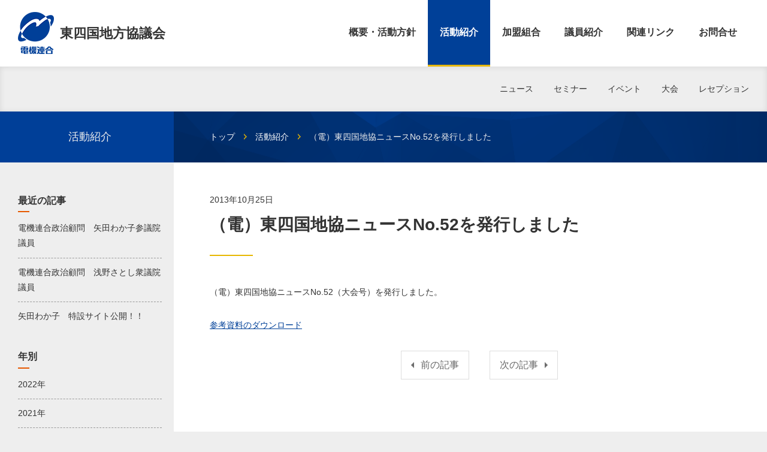

--- FILE ---
content_type: text/html
request_url: https://www.jeiu.jp/higashishikoku/activity/news/1310250000/
body_size: 8713
content:
<!DOCTYPE html>
<html lang="ja">
<head>
<meta charset="UTF-8">
<meta http-equiv="X-UA-Compatible" content="IE=Edge, chrome=1">
<meta name="format-detection" content="telephone=no">
<meta name="apple-mobile-web-app-capable" content="yes">
<meta name="apple-mobile-web-app-status-bar-style" content="black-translucent">
<meta name="viewport" content="width=device-width, initial-scale=1.0, user-scalable=no">

<title>活動紹介：（電）東四国地協ニュースNo.52を発行しました | 電機連合 東四国地方協議会</title>

<meta name="description" content="電機連合 東四国地方協議会のニュース「（電）東四国地協ニュースNo.52を発行しました」の詳細です。">
<meta name="keywords" content=",活動,東四国,地方協議会,電機連合">
<meta name="copyright" content="&copy; 2017 District Council All rights reserved.">

<link rel="shortcut icon" href="/images/favicon.ico">
<link rel="icon" href="/images/favicon.gif" type="image/gif">
<link rel="stylesheet" href="/css/style.css?d=20220407172212">
<link rel="stylesheet" href="/css/print.css">

<script src="/js/jquery.min.js"></script>
<!--[if lt IE 9]>
<script src="http://html5shiv.googlecode.com/svn/trunk/html5.js"></script>
<script src="http://css3-mediaqueries-js.googlecode.com/svn/trunk/css3-mediaqueries.js"></script>
<![endif]-->
<!--[if IE 6]>
<script src="/js/DD_belatedPNG.min.js"></script>
<script>DD_belatedPNG.fix('img');</script>
<![endif]-->
<!-- Global site tag (gtag.js) - Google Analytics -->
<script async src="https://www.googletagmanager.com/gtag/js?id=G-NL7BDLZQP2"></script>
<script>
  window.dataLayer = window.dataLayer || [];
  function gtag(){dataLayer.push(arguments);}
  gtag('js', new Date());

  gtag('config', 'G-NL7BDLZQP2');
</script>

</head>

<body class="activity twoColumn">
<div class="page" id="page">

<header>
<div class="head">

<div class="headTop">
<div class="headTopIn">
<p class="headTop__logoJeiu grid-item"><b><a href="https://www.jeiu.jp/higashishikoku/">東四国地方協議会</a></b></p>
<div class="headTop__globalNav">
<ul>
<li class="navTop"><a href="https://www.jeiu.jp/higashishikoku/">概要・活動方針</a></li><!--
--><li class="navActivity"><a href="https://www.jeiu.jp/higashishikoku/activity/">活動紹介</a></li><!--
--><li class="navAccession"><a href="https://www.jeiu.jp/higashishikoku/accession/">加盟組合</a></li><!--
--><li class="navLawmaker"><a href="https://www.jeiu.jp/higashishikoku/lawmaker/">議員紹介</a></li><!--
--><li class="navLink"><a href="https://www.jeiu.jp/higashishikoku/link/">関連リンク</a></li><!--
--><li class="navInquiry"><a href="https://www.jeiu.jp/higashishikoku/inquiry/">お問合せ</a></li></ul>
</div><!-- / .headTop__globalNav -->
</div><!-- / .headTopIn -->
</div><!-- / .headTop -->

<div class="headBottom">
<div class="headBottomIn">
<div class="headBottom__activityNav">
<ul>

<li><a href="https://www.jeiu.jp/higashishikoku/activity/news/">ニュース</a></li>

<li><a href="https://www.jeiu.jp/higashishikoku/activity/seminer/">セミナー</a></li>

<li><a href="https://www.jeiu.jp/higashishikoku/activity/event/">イベント</a></li>

<li><a href="https://www.jeiu.jp/higashishikoku/activity/convention/">大会</a></li>

<li><a href="https://www.jeiu.jp/higashishikoku/activity/reception/">レセプション</a></li>

</ul>
</div><!-- / .headBottom__activityNav -->
</div><!-- / .headBottomIn -->
</div><!-- / .headBottom -->
</div><!-- / .head -->
</header>

<div class="title">
<div class="titleIn">
<div class="title__topicPath">
<ul>
<li><a href="https://www.jeiu.jp/higashishikoku/">トップ</a></li>
<li><a href="https://www.jeiu.jp/higashishikoku/activity/">活動紹介</a></li>
<li>（電）東四国地協ニュースNo.52を発行しました</li>
</ul>
</div><!-- / .title__topicPath -->

<div class="titleName"><h1>活動紹介</h1></div>
</div><!-- / .titleIn -->
</div><!-- / .title -->

<div class="content">
<div class="contentIn">

<div class="main">
<div class="mainIn">

<section>
<div class="post">

<p class="date label_news">2013年10月25日</p>
<h2>（電）東四国地協ニュースNo.52を発行しました</h2>




<p><p>（電）東四国地協ニュースNo.52（大会号）を発行しました。</p><p></p><p></p><div class="im-docs"><a class="im-docs_item" href="/higashishikoku/docs/2013102500001_4.pdf" target="_blank">参考資料のダウンロード</a></div></p>


<div class="linkList">
<ul>


</ul>
</div><!-- / .linkList -->




</div><!-- / .post -->
</section>

<div class="btnList btnList--post">
<ul>

<li><a href="https://www.jeiu.jp/higashishikoku/activity/news/1309200001/">前の記事</a></li>


<li><a href="https://www.jeiu.jp/higashishikoku/activity/news/1310250001/">次の記事</a></li>

</ul>
</div><!-- / .btnList -->

</div><!-- / .mainIn -->
</div><!-- / .main -->

<div class="side">
<div class="sideIn">

<p class="sideLv"><b>最近の記事</b></p>
<div class="sideNav">
<ul>
<li><a href="https://www.jeiu.jp/higashishikoku/activity/news/2204060726/">電機連合政治顧問　矢田わか子参議院議員</a></li><li><a href="https://www.jeiu.jp/higashishikoku/activity/news/2204060445/">電機連合政治顧問　浅野さとし衆議院議員</a></li><li><a href="https://www.jeiu.jp/higashishikoku/activity/news/2203184613/">矢田わか子　特設サイト公開！！</a></li>
</ul>
</div><!-- / .sideNav -->

<p class="sideLv"><b>年別</b></p>
<div class="sideNav">
<ul>

<li><a href="https://www.jeiu.jp/higashishikoku/activity/2022/">2022年</a></li>

<li><a href="https://www.jeiu.jp/higashishikoku/activity/2021/">2021年</a></li>

<li><a href="https://www.jeiu.jp/higashishikoku/activity/2020/">2020年</a></li>

<li><a href="https://www.jeiu.jp/higashishikoku/activity/2019/">2019年</a></li>

<li><a href="https://www.jeiu.jp/higashishikoku/activity/2018/">2018年</a></li>

<li><a href="https://www.jeiu.jp/higashishikoku/activity/2017/">2017年</a></li>

<li><a href="https://www.jeiu.jp/higashishikoku/activity/2016/">2016年</a></li>

<li><a href="https://www.jeiu.jp/higashishikoku/activity/2015/">2015年</a></li>

<li><a href="https://www.jeiu.jp/higashishikoku/activity/2014/">2014年</a></li>

<li><a href="https://www.jeiu.jp/higashishikoku/activity/2013/">2013年</a></li>

<li><a href="https://www.jeiu.jp/higashishikoku/activity/2012/">2012年</a></li>

</ul>
</div><!-- / .sideNav -->

</div><!-- / .sideIn -->
</div><!-- / .side -->

</div><!-- / .contentIn -->
</div><!-- / .content -->

<div class="pageTop"><p><a href="#page">ページトップ</a></p></div>

<footer>
<div class="foot">

<div class="footTop">
<div class="footTopIn">
<div class="footTop__address">
<ul>
<li>〒763-0062 香川県丸亀市蓬莱町8</li><!--
--><li>TEL：0877(24)7599 / FAX：0877(24)7596</li>
</ul>
<p class="map"><b><a href="https://goo.gl/maps/ijfeywtdWu92" target="_blank">地図を見る</a></b></p>
</div><!-- / .footTop__address -->

<div class="footTop__globalNav">
<ul>
<li class="navTop"><a href="https://www.jeiu.jp/higashishikoku/">概要・活動方針</a></li><!--
--><li class="navActivity"><a href="https://www.jeiu.jp/higashishikoku/activity/">活動紹介</a></li><!--
--><li class="navAccession"><a href="https://www.jeiu.jp/higashishikoku/accession/">加盟組合</a></li><!--
--><li class="navLawmaker"><a href="https://www.jeiu.jp/higashishikoku/lawmaker/">議員紹介</a></li><!--
--><li class="navLink"><a href="https://www.jeiu.jp/higashishikoku/link/">関連リンク</a></li><!--
--><li class="navInquiry"><a href="https://www.jeiu.jp/higashishikoku/inquiry/">お問合せ</a></li></ul>
</div><!-- / .footTop__globalNav -->
</div><!-- / .footTopIn -->
</div><!-- / .footTop -->

<div class="footBottom">
<div class="footBottomIn">
<p class="footBottom__copyright"><small>&copy; 2026 District Council All rights reserved.</small><a href="http://www.jeiu.or.jp/" target="_blank">電機連合</a></p>
</div><!-- / .footBottomIn -->
</div><!-- / .footBottom -->
</div><!-- / .foot -->
</footer>

<script src="/js/function.min.js"></script>
<script src="/js/slicknav.min.js"></script>
<script src="/js/magnific-popup.min.js"></script>

<script>
var _gaq = _gaq || [];
_gaq.push(['_setAccount', 'UA-2175864-16']);
_gaq.push(['_trackPageview']);
(function() {
var ga = document.createElement('script'); ga.type = 'text/javascript'; ga.async = true;
ga.src = ('https:' == document.location.protocol ? 'https://ssl' : 'http://www') + '.google-analytics.com/ga.js';
var s = document.getElementsByTagName('script')[0]; s.parentNode.insertBefore(ga, s);
})();
</script>

</div><!-- / .page -->
</body>
</html>


--- FILE ---
content_type: text/css
request_url: https://www.jeiu.jp/css/style.css?d=20220407172212
body_size: 56866
content:
html,body,div,span,object,iframe,h1,h2,h3,h4,h5,h6,p,blockquote,pre,abbr,address,cite,code,del,dfn,em,img,ins,kbd,q,samp,small,strong,sub,var,button,b,i,dl,dt,dd,ol,ul,li,fieldset,form,label,legend,table,caption,tbody,tfoot,thead,tr,th,td,article,aside,canvas,details,figcaption,figure,footer,header,hgroup,menu,nav,section,summary,time,mark,audio,video{margin:0;padding:0;outline:0;border:0;background-color:transparent;vertical-align:baseline;font-size:100%}article,aside,canvas,details,figcaption,figure,footer,header,hgroup,menu,nav,section,summary{display:block}figure{line-height:1}figcaption{color:#666}blockquote,q{quotes:none}blockquote:before,blockquote:after,q:before,q:after{content:'';content:none}a{margin:0;padding:0;outline:none;border:0;background-color:transparent;vertical-align:baseline;font-size:100%}p{margin-bottom:1em}ul,ol{list-style:none}address{font-style:normal}::selection{background:#eee;color:#004098}::-moz-selection{background:#eee;color:#004098}html{box-sizing:border-box;overflow-y:scroll}*,*:before,*:after{box-sizing:inherit}body{margin:0 auto;height:100%;font-family:"游ゴシック", YuGothic, "ヒラギノ角ゴ Pro", "Hiragino Kaku Gothic Pro", "メイリオ", Meiryo, sans-serif;font-weight:500;font-size:14px;font-size:.875rem;color:#333;line-height:1.8;-webkit-text-size-adjust:100%}* html body{font-family:"ＭＳ Ｐゴシック", "MS PGothic", Sans-Serif;background:url(null) fixed}a{color:#004098}a:link{color:#004098;text-decoration:underline}a:hover,a:visited{color:#004098;text-decoration:none}#page{margin:0 auto}.clearfix{* zoom:1}.clearfix:after{display:block;visibility:hidden;clear:both;height:0;content:"."}.inner,.headBottom .headBottomIn,.content .contentIn,.oneColumn .title .titleIn,.footBottom .footBottomIn{position:relative;margin:0 auto;max-width:1240px}.head{width:100%}.headTop{background:#fff;padding:0 30px}.headTop .headTopIn{-js-display:flex;-webkit-flex-wrap:nowrap;flex-wrap:nowrap;display:-webkit-flex;display:flex;margin:0 auto;max-width:1240px}@media screen and (max-width: 480px){.headTop{padding:0 20px}}.headTop__logoJeiu{-js-display:flex;flex-grow:999999;flex-shrink:1;flex-basis:auto;box-sizing:border-box;margin-bottom:0;padding:20px 0;align-self:center}.headTop__logoJeiu a{position:relative;display:inline-block;background:url("/images/head_logo_jeiu.png");background-repeat:no-repeat;background-color:transparent;padding:16px 0 16px 70px;font-size:22px;font-size:1.375rem;color:#333;text-decoration:none;z-index:1001}@media (min--moz-device-pixel-ratio: 1.3), (-o-min-device-pixel-ratio: 2.6 / 2), (-webkit-min-device-pixel-ratio: 1.3), (min-device-pixel-ratio: 1.3), (min-resolution: 1.3dppx){.headTop__logoJeiu a{background-image:url("/images/head_logo_jeiu@2x.png");background-repeat:no-repeat;background-color:transparent;-webkit-background-size:60px 70px}}.headTop__globalNav{-js-display:flex;flex-grow:999999;flex-shrink:1;flex-basis:auto;box-sizing:border-box}.headTop__globalNav ul{text-align:right}.headTop__globalNav ul li{display:inline-block;font-size:16px;font-size:1rem;font-weight:800;text-align:center}.headTop__globalNav ul li a{display:block;padding:40px 20px;color:#333;text-decoration:none}.headTop__globalNav ul li a:hover{background:#eee;color:#666;border-bottom:3px solid #ccc}@media screen and (max-width: 1090px){.headTop__globalNav{display:none}}.headBottom{padding:0 30px;width:100%;background:#eee;-webkit-box-shadow:inset 0 1px 10px 0 rgba(0,0,0,0.1);-moz-box-shadow:inset 0 1px 10px 0 rgba(0,0,0,0.1);-ms-box-shadow:inset 0 1px 10px 0 rgba(0,0,0,0.1);box-shadow:inset 0 1px 10px 0 rgba(0,0,0,0.1)}@media screen and (max-width: 480px){.headBottom{padding:0}}.headBottom__activityNav{text-align:right}.headBottom__activityNav ul{margin-right:-15px}.headBottom__activityNav ul li{display:inline-block}.headBottom__activityNav ul li a{display:inline-block;padding:25px 15px;color:#333;text-decoration:none}.headBottom__activityNav ul li a:hover{color:#666}@media screen and (max-width: 480px){.headBottom__activityNav{text-align:center}.headBottom__activityNav ul{margin-right:0;font-size:12px;font-size:.75rem}.headBottom__activityNav ul li a{padding:15px 10px}}body.top .head .navTop a,body.activity .head .navActivity a,body.accession .head .navAccession a,body.lawmaker .head .navLawmaker a,body.link .head .navLink a,body.inquiry .head .navInquiry a{background:#004098;color:#fff;border-bottom:3px solid #e7b700}.slicknav_menu{display:none;position:absolute;top:38px;right:0;z-index:1000;width:100%;*zoom:1;font-size:16px;font-size:1rem;box-sizing:border-box}.slicknav_menu .slicknav_icon-bar{display:block;width:15px;height:2px;background:#fff}.slicknav_menu:before{content:" ";display:table}.slicknav_menu:after{content:" ";display:table;clear:both}.slicknav_menu *{box-sizing:border-box}@media screen and (max-width: 1090px){.slicknav_menu{display:inline}}.slicknav_btn{float:right;margin:0 30px 37px 0;padding:12px 10px;background:#004098;line-height:1;cursor:pointer;z-index:1000}.slicknav_btn .slicknav_icon-bar+.slicknav_icon-bar{margin-top:3px}@media screen and (max-width: 480px){.slicknav_btn{margin-right:20px}}.slicknav_nav{clear:both;font-size:14px;font-size:.875rem;overflow:hidden}.slicknav_nav ul{display:block;padding:0;border-bottom:1px solid #ddd}.slicknav_nav li{display:inline-block;background:#eee;font-size:16px;font-size:1rem;font-weight:800;text-align:center;border-left:1px solid #ddd;border-top:1px solid #ddd}.slicknav_nav li a{padding:1em 20px;color:#333}.slicknav_nav .slicknav_arrow{margin-left:0.5em;font-size:10px;font-size:.625rem}.slicknav_nav .slicknav_item{cursor:pointer}.slicknav_nav .slicknav_item a{display:inline}.slicknav_nav a{display:block;text-decoration:none}@media all and (max-width: 1240px){.slicknav_nav li{width:33.333%}}@media screen and (max-width: 768px){.slicknav_nav li{width:50%}}body.top .slicknav_nav .navTop a,body.activity .slicknav_nav .navActivity a,body.accession .slicknav_nav .navAccession a,body.lawmaker .slicknav_nav .navLawmaker a,body.link .slicknav_nav .navLink a,body.inquiry .slicknav_nav .navInquiry a{background:#004098;color:#fff}.grid-item{width:calc((100% - 20px * 2) / 3)}.content{padding:0 30px 50px;width:100%}@media screen and (max-width: 768px){.content{padding:0 0 30px}.content .contentIn{padding:0 30px}}@media screen and (max-width: 480px){.content .contentIn{padding:0 10px}}.title__topicPath ul li{display:inline-block;margin-right:10px;color:#eee}.title__topicPath ul li a{padding-right:20px;background:url("/images/ico_topicpath.png");background-repeat:no-repeat;background-color:transparent;background-position:right center;color:#fff;text-decoration:none}@media (min--moz-device-pixel-ratio: 1.3), (-o-min-device-pixel-ratio: 2.6 / 2), (-webkit-min-device-pixel-ratio: 1.3), (min-device-pixel-ratio: 1.3), (min-resolution: 1.3dppx){.title__topicPath ul li a{background-image:url("/images/ico_topicpath@2x.png");background-repeat:no-repeat;background-color:transparent;-webkit-background-size:5px 10px}}.title__topicPath ul li a:hover{color:#eee}@media screen and (max-width: 480px){.title__topicPath ul{font-size:12px;font-size:.75rem}}.title{background:url("/images/title_bg.png");background-repeat:no-repeat;background-color:transparent;background-position:center center;background-size:cover}@media (min--moz-device-pixel-ratio: 1.3), (-o-min-device-pixel-ratio: 2.6 / 2), (-webkit-min-device-pixel-ratio: 1.3), (min-device-pixel-ratio: 1.3), (min-resolution: 1.3dppx){.title{background-image:url("/images/title_bg@2x.png");background-repeat:no-repeat;background-color:transparent;-webkit-background-size:auto auto}}.title h1{font-weight:500;color:#eee;line-height:1.4;text-align:center}.title h1 span{margin-top:.5em;font-size:14px;font-size:.875rem;color:#e7b700}@media screen and (max-width: 480px){.title h1 span{font-size:12px;font-size:.75rem}}.oneColumn .title{margin-bottom:50px;padding:30px}.oneColumn .title h1{margin-bottom:30px;font-size:45px;font-size:2.8125rem}.oneColumn .title h1 span{display:block}@media screen and (max-width: 480px){.oneColumn .title{margin-bottom:20px;padding:15px 20px}.oneColumn .title h1{margin-bottom:20px;font-size:35px;font-size:2.1875rem}}.twoColumn{background:#eee}.twoColumn .title{margin-bottom:0}.twoColumn .title .titleIn{-js-display:flex;display:-webkit-flex;display:flex;margin:0 auto;max-width:100%;-webkit-flex-wrap:nowrap;flex-wrap:nowrap}.twoColumn .title .titleName{-js-display:flex;flex-grow:999999;flex-shrink:1;flex-basis:240px;box-sizing:border-box;align-self:center;align-content:stretch;margin:0 auto;padding:30px 0;background:#003f98}.twoColumn .title .titleName h1{margin:0 auto;padding:0 20px 0 30px;width:290px;font-size:18px;font-size:1.125rem}.twoColumn .title__topicPath{-js-display:flex;flex-grow:999999;flex-shrink:1;flex-basis:940px;box-sizing:border-box;align-self:center;align-content:stretch;order:1}.twoColumn .title__topicPath ul{padding:0 30px 0 60px;max-width:990px}.twoColumn .content{padding:0}.twoColumn .content .contentIn{-js-display:flex;display:-webkit-flex;display:flex;margin:0 auto;max-width:100%;padding:0}.twoColumn .content .contentIn .main{-js-display:flex;flex-grow:999999;flex-shrink:1;flex-basis:940px;box-sizing:border-box;order:1;padding:50px 0;background:#fff}.twoColumn .content .contentIn .main .mainIn{padding:0 30px 0 60px;max-width:990px}.twoColumn .content .contentIn .side{-js-display:flex;flex-grow:999999;flex-shrink:1;flex-basis:240px;box-sizing:border-box;padding:50px 0}.twoColumn .content .contentIn .side .sideIn{float:right;padding:0 20px 0 30px;width:290px}@media screen and (max-width: 768px){.twoColumn .title .titleIn{-webkit-flex-wrap:wrap;flex-wrap:wrap}.twoColumn .title .titleIn .titleName{order:2}.twoColumn .title .titleIn .titleName h1{padding:0 30px;width:100%}.twoColumn .title__topicPath{display:block;padding:15px 0}.twoColumn .title__topicPath ul{padding:0 30px;width:100%}.twoColumn .content .contentIn{-webkit-flex-wrap:wrap;flex-wrap:wrap}.twoColumn .content .contentIn .side{order:2}.twoColumn .content .contentIn .main,.twoColumn .content .contentIn .side{padding:30px}.twoColumn .content .contentIn .main .mainIn,.twoColumn .content .contentIn .main .sideIn,.twoColumn .content .contentIn .side .mainIn,.twoColumn .content .contentIn .side .sideIn{padding:0;width:100%}}@media screen and (max-width: 480px){.twoColumn h1{padding:0 20px}.twoColumn .title__topicPath{padding:15px 0}.twoColumn .title__topicPath ul{padding:0 20px}.twoColumn .content .contentIn .main{padding:20px}.twoColumn .content .contentIn .side{padding:20px 20px 80px}}body#home #content{padding-top:0 !important}.pageTop{position:fixed;bottom:0;right:0;z-index:100}.pageTop.static{position:static}.pageTop p{position:relative;width:100%;margin:0 auto;line-height:0}.pageTop p a{position:absolute;bottom:30px;right:30px;display:inline-block;padding-top:50px;background:url("/images/ico_pagetop.png");background-repeat:no-repeat;background-color:transparent;width:50px;height:0;line-height:1;overflow:hidden}@media (min--moz-device-pixel-ratio: 1.3), (-o-min-device-pixel-ratio: 2.6 / 2), (-webkit-min-device-pixel-ratio: 1.3), (min-device-pixel-ratio: 1.3), (min-resolution: 1.3dppx){.pageTop p a{background-image:url("/images/ico_pagetop@2x.png");background-repeat:no-repeat;background-color:transparent;-webkit-background-size:50px 50px}}.pageTop p a:hover{opacity:.8;filter:alpha(opacity=80)}@media screen and (max-width: 480px){.pageTop p a{bottom:20px;right:20px}}.foot{color:#ccc}.footTop{background:#333;padding:0 30px}.footTop .footTopIn{-js-display:flex;-webkit-flex-wrap:nowrap;flex-wrap:nowrap;display:-webkit-flex;display:flex;margin:0 auto;max-width:1240px}@media screen and (max-width: 768px){.footTop{padding:0}.footTop .footTopIn{-webkit-flex-direction:column;flex-direction:column;padding:0}}.footTop__address{-js-display:flex;flex-grow:999999;flex-shrink:1;flex-basis:auto;box-sizing:border-box;padding:30px 0;font-size:12px;font-size:.75rem;align-self:center}@media screen and (max-width: 768px){.footTop__address{padding:20px;width:100%}}.footTop__globalNav{-js-display:flex;flex-grow:999999;flex-shrink:1;flex-basis:auto;box-sizing:border-box;align-self:center}.footTop__globalNav ul{text-align:right}.footTop__globalNav ul li{display:inline-block;text-align:center;line-height:1}.footTop__globalNav ul li a{display:inline-block;padding:1em;color:#fff;text-decoration:none}.footTop__globalNav ul li a:hover{color:#ccc}@media screen and (max-width: 768px){.footTop__globalNav{width:100%}.footTop__globalNav ul li{width:50%;border-right:1px solid #3f3f3f;border-top:1px solid #3f3f3f}.footTop__globalNav ul li a{display:block}}body.top .foot .navTop a,body.activity .foot .navActivity a,body.accession .foot .navAccession a,body.lawmaker .foot .navLawmaker a,body.link .foot .navLink a,body.inquiry .foot .navInquiry a{color:#fff;border:1px solid #666}@media screen and (max-width: 768px){body.top .foot .navTop a,body.activity .foot .navActivity a,body.accession .foot .navAccession a,body.lawmaker .foot .navLawmaker a,body.link .foot .navLink a,body.inquiry .foot .navInquiry a{border:none}}.footBottom{background:#222;padding:0 30px}.footBottom__copyright{-js-display:flex;display:-webkit-flex;display:flex;margin:0 auto;max-width:1240px;-webkit-flex-wrap:wrap;flex-wrap:wrap;padding:30px 0;text-align:right}.footBottom__copyright small{-js-display:flex;flex-grow:999999;flex-shrink:1;flex-basis:auto;box-sizing:border-box;align-self:center;font-size:12px;font-size:.75rem;color:#666}.footBottom__copyright a{display:inline-block;margin-left:20px;padding-top:30px;background:url("/images/foot_logo_jeiu.png");background-repeat:no-repeat;background-color:transparent;width:140px;height:0;overflow:hidden}@media (min--moz-device-pixel-ratio: 1.3), (-o-min-device-pixel-ratio: 2.6 / 2), (-webkit-min-device-pixel-ratio: 1.3), (min-device-pixel-ratio: 1.3), (min-resolution: 1.3dppx){.footBottom__copyright a{background-image:url("/images/foot_logo_jeiu@2x.png");background-repeat:no-repeat;background-color:transparent;-webkit-background-size:140px 30px}}@media screen and (max-width: 768px){.footBottom__copyright{text-align:center}.footBottom__copyright small{-js-display:flex;flex-grow:999999;flex-shrink:1;flex-basis:100%;box-sizing:border-box;text-align:center;margin-bottom:.5em}.footBottom__copyright a{margin:0 auto}}.mb0{margin-bottom:0}.mb30{margin-bottom:30px}.mb50{margin-bottom:50px}.left{text-align:left}.center{text-align:center}.right{text-align:right}.floatL{float:left}.floatR{float:right}.displayN{display:none}.displayI{display:inline}.displayB{display:block}.displayIB{display:inline-block}.important{color:#e75900}.small{font-size:12px;font-size:.75rem;color:#666}.sample{color:#666}@media screen and (max-width: 480px){.clear{display:none}}.indent{display:inline-block;*display:inline;*zoom:1;margin-top:0.5em;padding-left:1em;text-indent:-1em;font-size:12px;font-size:.75rem}.mix{display:none}h2{position:relative;margin-bottom:20px;padding-bottom:0.2em;font-size:18px;font-size:1.125rem;text-align:center}h2::after{position:absolute;bottom:-2px;left:48%;z-index:2;content:'';width:4%;height:2px;text-align:center;background:#e75900}.sideLv{position:relative;margin-bottom:20px;padding-bottom:0.2em;font-size:16px;font-size:1rem}.sideLv::after{position:absolute;bottom:-2px;left:0;z-index:2;content:'';width:8%;height:2px;background:#e75900}table{width:100%;line-height:1.4;border-collapse:collapse;border-spacing:0;border-top:1px solid #ddd;border-left:1px solid #ddd}table th,table td{padding:15px 0;text-align:left;vertical-align:middle;border-right:1px solid #ddd;border-bottom:1px solid #ddd}input[type="text"],textarea{outline:none;display:block;padding:.5em;width:100%;font-size:18px;font-size:1.125rem;border:1px solid #999;-webkit-transition:width .3s;transition:width .3s;-moz-box-sizing:border-box;box-sizing:border-box}input[type="text"]:hover,input[type="text"]:focus,input[type="text"] textarea:hover,input[type="text"] textarea:focus,textarea:hover,textarea:focus,textarea textarea:hover,textarea textarea:focus{border-color:#ddd}.radio span,.checkbox span{display:block;line-height:2}.icoArrow,.btn a,.btnList li a,body.lawmaker .memberText__details a{display:inline-block;padding-left:1em;background:url("/images/ico_arrow.png");background-repeat:no-repeat;background-color:transparent;background-position:left center;color:#666;text-decoration:none}@media (min--moz-device-pixel-ratio: 1.3), (-o-min-device-pixel-ratio: 2.6 / 2), (-webkit-min-device-pixel-ratio: 1.3), (min-device-pixel-ratio: 1.3), (min-resolution: 1.3dppx){.icoArrow,.btn a,.btnList li a,body.lawmaker .memberText__details a{background-image:url("/images/ico_arrow@2x.png");background-repeat:no-repeat;background-color:transparent;-webkit-background-size:5px 10px}}.icoArrow_w{display:inline-block;padding-left:1em;background:url("/images/ico_arrow_w.png");background-repeat:no-repeat;background-color:transparent;background-position:left center;color:#fff;text-decoration:none}@media (min--moz-device-pixel-ratio: 1.3), (-o-min-device-pixel-ratio: 2.6 / 2), (-webkit-min-device-pixel-ratio: 1.3), (min-device-pixel-ratio: 1.3), (min-resolution: 1.3dppx){.icoArrow_w{background-image:url("/images/ico_arrow_w@2x.png");background-repeat:no-repeat;-webkit-background-size:5px 10px}}.icoBlank,body.lawmaker .linkArea_blank a{display:inline-block;padding-right:1em;background:url("/images/ico_blank.png");background-repeat:no-repeat;background-color:transparent;background-position:right center}@media (min--moz-device-pixel-ratio: 1.3), (-o-min-device-pixel-ratio: 2.6 / 2), (-webkit-min-device-pixel-ratio: 1.3), (min-device-pixel-ratio: 1.3), (min-resolution: 1.3dppx){.icoBlank,body.lawmaker .linkArea_blank a{background-image:url("/images/ico_blank@2x.png");background-repeat:no-repeat;background-color:transparent;-webkit-background-size:9px 9px}}.btn{display:block;margin:0 auto;text-align:center}.btn a{padding:.5em 1em .5em 2em;background-position:1em center;border:1px solid #ddd;cursor:pointer}@media screen and (max-width: 480px){.btn a{display:block;margin:0 20px}}.btnList{margin:0 auto 30px;text-align:center}.btnList li{display:inline-block;padding:0 15px}.btnList li a{border:1px solid #ddd}.btnList li input{border:none;cursor:pointer}.btnList li input:hover{opacity:.8;filter:alpha(opacity=80)}.btnList li a,.btnList li input{display:inline-block;padding:15px 1em 15px 2em;background-position:1em center;font-size:16px;font-size:1rem;line-height:1;text-decoration:none}.btnList li:first-child input{background:url("/images/ico_arrow_prev.png");background-repeat:no-repeat;background-color:transparent;background-position:1em center;background-color:#fff;border:1px solid #ddd}@media (min--moz-device-pixel-ratio: 1.3), (-o-min-device-pixel-ratio: 2.6 / 2), (-webkit-min-device-pixel-ratio: 1.3), (min-device-pixel-ratio: 1.3), (min-resolution: 1.3dppx){.btnList li:first-child input{background-image:url("/images/ico_arrow_prev@2x.png");background-repeat:no-repeat;background-color:transparent;-webkit-background-size:5px 10px}}.btnList li:last-child input{padding:15px 2em 15px 1em;background:#e75900 url("/images/ico_arrow_w.png");background-repeat:no-repeat;background-color:transparent;background-position:right 1em center;background-color:#e75900;color:#fff;border:1px solid #e75900}@media (min--moz-device-pixel-ratio: 1.3), (-o-min-device-pixel-ratio: 2.6 / 2), (-webkit-min-device-pixel-ratio: 1.3), (min-device-pixel-ratio: 1.3), (min-resolution: 1.3dppx){.btnList li:last-child input{background-image:url("/images/ico_arrow_w@2x.png");background-repeat:no-repeat;-webkit-background-size:5px 10px}}@media screen and (max-width: 480px){.btnList{margin-bottom:5px}.btnList li{padding:0 10px}.btnList li a,.btnList li input{font-size:14px;font-size:.875rem}}.btnList--post li:first-child a{background:url("/images/ico_arrow_prev.png");background-repeat:no-repeat;background-color:transparent;background-position:1em center}@media (min--moz-device-pixel-ratio: 1.3), (-o-min-device-pixel-ratio: 2.6 / 2), (-webkit-min-device-pixel-ratio: 1.3), (min-device-pixel-ratio: 1.3), (min-resolution: 1.3dppx){.btnList--post li:first-child a{background-image:url("/images/ico_arrow_prev@2x.png");background-repeat:no-repeat;background-color:transparent;-webkit-background-size:5px 10px}}.btnList--post li:last-child a{padding:15px 2em 15px 1em;background-position:right 1em center}.map{display:block;margin:.5em 0 0}.map a{display:inline-block;padding:.5em 2em .5em 1em;background:url("/images/ico_blank.png");background-repeat:no-repeat;background-color:#222;background-position:right 1em center;color:#fff;text-decoration:none}@media (min--moz-device-pixel-ratio: 1.3), (-o-min-device-pixel-ratio: 2.6 / 2), (-webkit-min-device-pixel-ratio: 1.3), (min-device-pixel-ratio: 1.3), (min-resolution: 1.3dppx){.map a{background-image:url("/images/ico_blank@2x.png");background-repeat:no-repeat;background-color:#222;-webkit-background-size:9px 9px}}.form{margin-bottom:60px;padding:0 80px}.form table{margin-bottom:30px;border-top:none;border-left:none}.form table th,.form table td{position:relative;border-right:none;border-bottom:1px dashed #ddd}.form table td{padding-left:30px}.form table .required{float:right;padding:.5em;background:#e75900;font-size:10px;font-size:.625rem;color:#fff;line-height:1}.form .sample{display:block;margin-bottom:0.5em}.form span.wpcf7-not-valid{display:block;margin-top:0.5em;color:#e75900}.form .screen-reader-response{padding:0.5em;color:#e75900;text-align:center;font-weight:800;border:1px solid #f7caa9}.form .screen-reader-response ul{display:none}@media screen and (max-width: 768px){.form{padding:0 30px}}@media screen and (max-width: 480px){.form{padding:0 10px}.form table th{display:block;width:100%;padding-bottom:0;width:100%;border-bottom:none}.form table td{display:block;width:100%;padding:.5em 0 15px;border-bottom:1px dashed #ddd}}.scrollbar{position:relative;margin-bottom:60px;width:100%}.scrollbar .viewport{padding:30px 0;background:#fefbf2}.scrollbar .viewportIn{position:relative;height:175px;overflow:hidden}.scrollbar .overview{position:absolute;top:0;left:0;padding:0 85px 60px 80px}.scrollbar .bar{position:absolute;top:0;right:0;z-index:10}.scrollbar .track{position:relative;width:0;height:100%}.scrollbar .thumb{position:absolute;top:0;left:-5px;background:url(/images/bar.png) no-repeat 50% 100%;width:5px;height:30px;cursor:pointer;overflow:hidden}.scrollbar .disable{display:none}.scrollbar .noSelect{user-select:none;-o-user-select:none;-moz-user-select:none;-khtml-user-select:none;-webkit-user-select:none}.scrollbar .map{display:none}@media screen and (max-width: 768px){.scrollbar .overview{padding:0 35px 60px 30px}}@media screen and (max-width: 480px){.scrollbar{margin-bottom:20px}.scrollbar .viewport{padding:20px 0}.scrollbar .overview{padding:0 25px 35px 20px}}.bx-viewport,.bx-wrapper{position:relative;width:1 00%;height:100%;top:0;left:0;border:none}.slider{height:100%}.slider li{background-repeat:no-repeat;background-position:center center;background-size:cover;height:100%}.slider ::before{background-color:rgba(0,0,0,0.2);position:absolute;top:0;right:0;bottom:0;left:0;content:' '}.sideNav{margin:-15px 0 30px;overflow:hidden}.sideNav ul{margin-top:-1px}.sideNav ul li{border-top:1px dashed #999}.sideNav ul li a{display:block;padding:.8em 0;color:#333;text-decoration:none}.sideNav ul li a:hover{color:#666}@media screen and (max-width: 480px){.sideNav{margin-bottom:10px}}.post h2{position:relative;margin-bottom:50px;padding-bottom:1em;font-size:28px;font-size:1.75rem;line-height:1.6;text-align:left}.post h2::after{position:absolute;bottom:-2px;left:0;z-index:2;content:'';width:8%;height:2px;text-align:left;background:#e7b700}.post h3{position:relative;margin-bottom:20px;padding:.5em 1em;color:#004098;font-size:18px;font-size:1.125rem;border-left:2px solid #004098;border-top:1px solid #ddd;border-right:1px solid #ddd;border-bottom:1px solid #ddd}.post p,.post ul,.post ol{margin-bottom:30px}.post ul{margin-left:1.5em}.post ul li{position:relative}.post .linkList ul{margin-left:0}.post table{margin-bottom:40px}.post table th,.post table td{padding:15px}.post table th{background:#f2f5fa;text-align:center}.post .date{margin-bottom:.5em;background:none !important}.post .images{overflow:hidden}.post .images ul{margin-left:-30px}.post .images ul li{display:inline-block;padding-left:30px;width:50%}.post .images ul li img{width:100%}@media screen and (max-width: 480px){.post h2{margin-bottom:30px;padding-bottom:.5em;font-size:22px;font-size:1.375rem}.post p,.post ul,.post ol,.post table{margin-bottom:20px}.post .images{margin-bottom:15px}.post .images ul{margin:-10px 0 0 0}.post .images ul li{margin-top:10px;padding-left:0;width:100%}}body.lawmaker .post ul li::after{display:block;content:'';position:absolute;top:.5em;left:-1em;width:.5em;height:.5em;background:#004098;border-radius:100%}body.lawmaker .post ol{counter-reset:my-counter;padding:0}body.lawmaker .post ol li{margin-bottom:5px;padding-left:30px;position:relative}body.lawmaker .post ol li:before{content:counter(my-counter);counter-increment:my-counter;display:block;float:left;margin-left:-30px;padding-top:1px;background:#004098;width:20px;height:20px;font-size:10px;font-size:.625rem;color:#fff;text-align:center;border-radius:50%}body.index .main{padding:50px 0}body.index .linkList{padding:0 70px}body.index .linkList__name ul{-js-display:flex;display:-webkit-flex;display:flex;margin:0 auto;max-width:100%;-webkit-flex-wrap:wrap;flex-wrap:wrap;border-top:1px solid #ddd;border-left:1px solid #ddd}body.index .linkList__name ul li{-js-display:flex;flex-shrink:1;flex-basis:33.333%;box-sizing:border-box;background:#fff;border-right:1px solid #ddd;border-bottom:1px solid #ddd}body.index .linkList__name ul li a{display:inline-block;padding:.8em 1em .5em;color:#333;text-decoration:none}@media screen and (max-width: 768px){body.index .linkList{padding:0 30px}body.index .linkList__name ul li{flex-basis:50%}body.index .linkList__name ul li a{padding:.5em 1em}}@media screen and (max-width: 480px){body.index .main{padding:15px 0 60px}body.index .linkList{padding:0 10px}body.index .linkList__name ul li{flex-basis:100%}}body.top{background:#eee}body.top .firstView{-js-display:flex;display:-webkit-flex;display:flex;margin:0 auto;max-width:1400px;justify-content:center;margin-bottom:80px}body.top .promotion{position:relative;-js-display:flex;flex-grow:999999;flex-shrink:1;flex-basis:100%;box-sizing:border-box}body.top .promotion__text{position:absolute;left:0;top:25%;padding:30px;z-index:100;color:#fff}body.top .promotion__text h1{position:relative;margin-bottom:20px;padding-bottom:0.2em;font-size:45px;font-size:2.8125rem;font-weight:500;line-height:1.4}body.top .promotion__text h1::after{position:absolute;bottom:-2px;left:0;z-index:2;content:'';width:8%;height:2px;text-align:center;background:#e7b700}body.top .promotion__text p{font-size:18px;font-size:1.125rem;width:75%}@media screen and (max-width: 768px){body.top .promotion__text{top:15%}body.top .promotion__text h1{font-size:35px;font-size:2.1875rem}body.top .promotion__text p{font-size:16px;font-size:1rem;width:100%}}@media screen and (max-width: 480px){body.top .firstView{margin-bottom:10px;-webkit-flex-wrap:wrap;flex-wrap:wrap}body.top .promotion{height:480px}body.top .promotion__text{top:20%}}body.top .contentLink{-js-display:flex;flex-grow:1;flex-shrink:1;flex-basis:600px;box-sizing:border-box;background:#fff}body.top .contentLink__ancher{overflow:hidden}body.top .contentLink__ancher ul{margin-left:-1px}body.top .contentLink__ancher ul li{display:inline-block;width:50%;font-size:16px;font-size:1rem;text-align:center;border-left:1px solid #ddd}body.top .contentLink__ancher ul li a{display:inline-block;text-decoration:none}body.top .contentLink__ancher ul li a:hover{opacity:.8;filter:alpha(opacity=80)}body.top .contentLink__ancher ul li a img{width:100%}body.top .contentLink__picup{background:#004098;color:#eee}body.top .contentLink__picup li{display:inline-block}body.top .contentLink__picup li a{color:#eee;text-decoration:none}body.top .contentLink__picup li a:hover{color:#eee}body.top .contentLink__picup .label_news{background:url("/images/label_news_w.png");background-repeat:no-repeat;background-color:transparent}@media (min--moz-device-pixel-ratio: 1.3), (-o-min-device-pixel-ratio: 2.6 / 2), (-webkit-min-device-pixel-ratio: 1.3), (min-device-pixel-ratio: 1.3), (min-resolution: 1.3dppx){body.top .contentLink__picup .label_news{background-image:url("/images/label_news_w@2x.png");background-repeat:no-repeat;background-color:transparent;-webkit-background-size:80px 20px}}body.top .contentLink__picup .label_seminer{background:url("/images/label_seminer_w.png");background-repeat:no-repeat;background-color:transparent}@media (min--moz-device-pixel-ratio: 1.3), (-o-min-device-pixel-ratio: 2.6 / 2), (-webkit-min-device-pixel-ratio: 1.3), (min-device-pixel-ratio: 1.3), (min-resolution: 1.3dppx){body.top .contentLink__picup .label_seminer{background-image:url("/images/label_seminer_w@2x.png");background-repeat:no-repeat;background-color:transparent;-webkit-background-size:80px 20px}}body.top .contentLink__picup .label_event{background:url("/images/label_event_w.png");background-repeat:no-repeat;background-color:transparent}@media (min--moz-device-pixel-ratio: 1.3), (-o-min-device-pixel-ratio: 2.6 / 2), (-webkit-min-device-pixel-ratio: 1.3), (min-device-pixel-ratio: 1.3), (min-resolution: 1.3dppx){body.top .contentLink__picup .label_event{background-image:url("/images/label_event_w@2x.png");background-repeat:no-repeat;background-color:transparent;-webkit-background-size:80px 20px}}body.top .contentLink__picup .label_convention{background:url("/images/label_convention_w.png");background-repeat:no-repeat;background-color:transparent}@media (min--moz-device-pixel-ratio: 1.3), (-o-min-device-pixel-ratio: 2.6 / 2), (-webkit-min-device-pixel-ratio: 1.3), (min-device-pixel-ratio: 1.3), (min-resolution: 1.3dppx){body.top .contentLink__picup .label_convention{background-image:url("/images/label_convention_w@2x.png");background-repeat:no-repeat;background-color:transparent;-webkit-background-size:80px 20px}}body.top .contentLink__picup .label_reception{background:url("/images/label_reception_w.png");background-repeat:no-repeat;background-color:transparent}@media (min--moz-device-pixel-ratio: 1.3), (-o-min-device-pixel-ratio: 2.6 / 2), (-webkit-min-device-pixel-ratio: 1.3), (min-device-pixel-ratio: 1.3), (min-resolution: 1.3dppx){body.top .contentLink__picup .label_reception{background-image:url("/images/label_reception_w@2x.png");background-repeat:no-repeat;background-color:transparent;-webkit-background-size:80px 20px}}body.top .contentLink__picup .date{display:block;margin-right:1.5em;padding-right:100px;background-position:right center;width:220px}body.top .contentLink__ancher a,body.top .contentLink__picup{padding:30px}body.top .contentLink__picupLv{padding-bottom:10px;font-size:16px;font-size:1rem;font-weight:800;border-bottom:1px solid #4d79b7}body.top .contentLink__picupBtn a{display:block;padding:10px 20px;background:#003186;color:#fff;text-align:center;text-decoration:none}body.top .contentLink__picupBtn a:hover{color:#eee}@media screen and (max-width: 480px){body.top .contentLink__ancher a,body.top .contentLink__picup{padding:20px}}body.top .extraordinary{margin-bottom:60px;padding:30px;background:#fefbf2;border:1px solid #f7caa9;-webkit-box-shadow:0 0 30px rgba(100,100,100,0.1);-moz-box-shadow:0 0 30px rgba(100,100,100,0.1);-ms-box-shadow:0 0 30px rgba(100,100,100,0.1);box-shadow:0 0 30px rgba(100,100,100,0.1)}body.top .extraordinary p{margin-bottom:0}body.top .extraordinary p .important{display:block;margin-bottom:.5em;font-size:16px;font-size:1rem}@media screen and (max-width: 480px){body.top .extraordinary{margin-bottom:10px;padding:20px}}body.top .topContent{-js-display:flex;display:-webkit-flex;display:flex;margin:0 auto;max-width:100%;-webkit-flex-wrap:wrap;flex-wrap:wrap;margin-bottom:60px;padding:30px;background:#fff;-webkit-box-shadow:0 0 30px rgba(100,100,100,0.1);-moz-box-shadow:0 0 30px rgba(100,100,100,0.1);-ms-box-shadow:0 0 30px rgba(100,100,100,0.1);box-shadow:0 0 30px rgba(100,100,100,0.1)}body.top .topContent .topContentLv{margin:0 auto 15px;max-width:180px;text-align:center}body.top .topContent .topContentLv b{display:block;font-size:18px;font-size:1.125rem;color:#004098}body.top .topContent .topContentLv img{width:100%}body.top .topContent .overview,body.top .topContent .activity{width:50%;padding:0 50px}body.top .topContent .overview h3,body.top .topContent .activity h3{margin-bottom:10px;font-size:16px;font-size:1rem}body.top .topContent .overview p,body.top .topContent .overview ul,body.top .topContent .overview ol,body.top .topContent .activity p,body.top .topContent .activity ul,body.top .topContent .activity ol{margin-bottom:30px}body.top .topContent .overview ul,body.top .topContent .activity ul{margin-left:1.5em}body.top .topContent .overview ul li,body.top .topContent .activity ul li{position:relative}body.top .topContent .overview ul li::after,body.top .topContent .activity ul li::after{display:block;content:'';position:absolute;top:.5em;left:-1em;width:.5em;height:.5em;background:#004098;border-radius:100%}body.top .topContent .overview ol,body.top .topContent .activity ol{counter-reset:my-counter;padding:0}body.top .topContent .overview ol li,body.top .topContent .activity ol li{margin-bottom:5px;padding-left:30px;position:relative}body.top .topContent .overview ol li:before,body.top .topContent .activity ol li:before{content:counter(my-counter);counter-increment:my-counter;display:block;float:left;margin-left:-30px;padding-top:1px;background:#004098;width:20px;height:20px;font-size:10px;font-size:.625rem;color:#fff;text-align:center;border-radius:50%}body.top .topContent .activity{border-left:1px solid #ddd}body.top .topContent .btn{display:block;width:100%}@media screen and (max-width: 768px){body.top .topContent{padding:20px}body.top .topContent .overview,body.top .topContent .activity{padding:0 20px;width:100%}body.top .topContent .activity{border-top:1px solid #ddd;border-left:none}}@media screen and (max-width: 480px){body.top .topContent{-webkit-flex-direction:column;flex-direction:column;margin-bottom:20px}body.top .topContent .overview{padding:0}body.top .topContent .activity{padding:20px 0 0}body.top .topContent .btn{display:none}}body.top .activityList,body.activity .activityList{margin-bottom:60px;padding:0 30px;overflow:hidden}body.top .activityList ul,body.activity .activityList ul{margin:-1px 0 20px;padding:0 50px}body.top .activityList ul li,body.activity .activityList ul li{padding:15px}body.top .activityList ul li.common,body.activity .activityList ul li.common{padding-right:65px;background:url("/images/label_common.png");background-repeat:no-repeat;background-color:transparent;background-position:right 15px top 21px;background-color:#fefbf2}@media (min--moz-device-pixel-ratio: 1.3), (-o-min-device-pixel-ratio: 2.6 / 2), (-webkit-min-device-pixel-ratio: 1.3), (min-device-pixel-ratio: 1.3), (min-resolution: 1.3dppx){body.top .activityList ul li.common,body.activity .activityList ul li.common{background-image:url("/images/label_common@2x.png");background-repeat:no-repeat;background-color:transparent;-webkit-background-size:96px 26px}}body.top .activityList ul li a,body.activity .activityList ul li a{color:#333;text-decoration:none}body.top .activityList .btn b,body.activity .activityList .btn b{border-color:#ccc}body.top .label_news,body.activity .label_news{background:url("/images/label_news.png");background-repeat:no-repeat;background-color:transparent}@media (min--moz-device-pixel-ratio: 1.3), (-o-min-device-pixel-ratio: 2.6 / 2), (-webkit-min-device-pixel-ratio: 1.3), (min-device-pixel-ratio: 1.3), (min-resolution: 1.3dppx){body.top .label_news,body.activity .label_news{background-image:url("/images/label_news@2x.png");background-repeat:no-repeat;background-color:transparent;-webkit-background-size:80px 20px}}body.top .label_seminer,body.activity .label_seminer{background:url("/images/label_seminer.png");background-repeat:no-repeat;background-color:transparent}@media (min--moz-device-pixel-ratio: 1.3), (-o-min-device-pixel-ratio: 2.6 / 2), (-webkit-min-device-pixel-ratio: 1.3), (min-device-pixel-ratio: 1.3), (min-resolution: 1.3dppx){body.top .label_seminer,body.activity .label_seminer{background-image:url("/images/label_seminer@2x.png");background-repeat:no-repeat;background-color:transparent;-webkit-background-size:80px 20px}}body.top .label_event,body.activity .label_event{background:url("/images/label_event.png");background-repeat:no-repeat;background-color:transparent}@media (min--moz-device-pixel-ratio: 1.3), (-o-min-device-pixel-ratio: 2.6 / 2), (-webkit-min-device-pixel-ratio: 1.3), (min-device-pixel-ratio: 1.3), (min-resolution: 1.3dppx){body.top .label_event,body.activity .label_event{background-image:url("/images/label_event@2x.png");background-repeat:no-repeat;background-color:transparent;-webkit-background-size:80px 20px}}body.top .label_convention,body.activity .label_convention{background:url("/images/label_convention.png");background-repeat:no-repeat;background-color:transparent}@media (min--moz-device-pixel-ratio: 1.3), (-o-min-device-pixel-ratio: 2.6 / 2), (-webkit-min-device-pixel-ratio: 1.3), (min-device-pixel-ratio: 1.3), (min-resolution: 1.3dppx){body.top .label_convention,body.activity .label_convention{background-image:url("/images/label_convention@2x.png");background-repeat:no-repeat;background-color:transparent;-webkit-background-size:80px 20px}}body.top .label_reception,body.activity .label_reception{background:url("/images/label_reception.png");background-repeat:no-repeat;background-color:transparent}@media (min--moz-device-pixel-ratio: 1.3), (-o-min-device-pixel-ratio: 2.6 / 2), (-webkit-min-device-pixel-ratio: 1.3), (min-device-pixel-ratio: 1.3), (min-resolution: 1.3dppx){body.top .label_reception,body.activity .label_reception{background-image:url("/images/label_reception@2x.png");background-repeat:no-repeat;background-color:transparent;-webkit-background-size:80px 20px}}body.top .date,body.activity .date{display:inline-block;margin-right:1.5em;padding-right:100px;background-position:right center;width:220px}@media screen and (max-width: 768px){body.top .activityList,body.activity .activityList{padding:0 20px}body.top .activityList ul,body.activity .activityList ul{padding:0}}@media screen and (max-width: 480px){body.top .activityList,body.activity .activityList{margin-top:-20px;padding:0 10px}body.top .activityList ul,body.activity .activityList ul{margin-bottom:0}body.top .activityList ul li span,body.activity .activityList ul li span{display:block}}body.top .activityList li{border-top:1px dashed #999}body.top .activityList .btn a{border-color:#999}@media screen and (max-width: 480px){body.top .activityList{margin-bottom:20px}}body.activity .activityList li{border-top:1px dashed #ddd}body.top .linkBanner,body.link .linkBanner{width:100%;margin-bottom:60px;padding:30px;background:#fefbf2}body.top .linkBanner ul,body.link .linkBanner ul{-js-display:flex;display:-webkit-flex;display:flex;margin:0 auto;max-width:100%;-webkit-flex-wrap:wrap;flex-wrap:wrap;align-items:center;margin-top:-20px;padding:0 30px}body.top .linkBanner ul li,body.link .linkBanner ul li{width:25%;margin-top:20px;padding:0 10px;line-height:0}body.top .linkBanner ul li img,body.link .linkBanner ul li img{width:100%}@media screen and (max-width: 768px){body.top .linkBanner,body.link .linkBanner{padding:20px}body.top .linkBanner ul,body.link .linkBanner ul{padding:0 10px}body.top .linkBanner ul li,body.link .linkBanner ul li{width:33.333%}}@media screen and (max-width: 480px){body.top .linkBanner,body.link .linkBanner{padding:20px 0}body.top .linkBanner ul li,body.link .linkBanner ul li{width:50%}body.top .linkBanner .btn,body.link .linkBanner .btn{margin-top:-10px}}body.top .linkBanner{background:#fff;-webkit-box-shadow:0 0 30px rgba(100,100,100,0.1);-moz-box-shadow:0 0 30px rgba(100,100,100,0.1);-ms-box-shadow:0 0 30px rgba(100,100,100,0.1);box-shadow:0 0 30px rgba(100,100,100,0.1)}body.top .linkBanner ul{margin-bottom:30px}@media screen and (max-width: 768px){body.top .linkBanner{margin-bottom:80px}}@media screen and (max-width: 480px){body.top .linkBanner{margin-bottom:60px}}body.link .linkList{margin-bottom:60px;padding:0 70px}body.link .linkList__sort{margin-bottom:20px;text-align:center}body.link .linkList__sort li{display:inline-block;margin:0 1em;padding:.5em 0;font-size:18px;font-size:1.125rem;line-height:1;cursor:pointer}body.link .linkList__sort li:hover{color:#666;border-bottom:2px solid #ddd}body.link .linkList__sort li.active{color:#004098;font-weight:bold;border-bottom:2px solid #004098}body.link .linkList__name ul{-js-display:flex;display:-webkit-flex;display:flex;margin:0 auto;max-width:100%;-webkit-flex-wrap:wrap;flex-wrap:wrap;border-top:1px solid #ddd;border-left:1px solid #ddd}body.link .linkList__name ul li{-js-display:flex;flex-shrink:1;width:50%;box-sizing:border-box;background:#fff;border-right:1px solid #ddd;border-bottom:1px solid #ddd}body.link .linkList__name ul li.label_jeiu{background:url("/images/label_jeiu.png");background-repeat:no-repeat;background-color:transparent;background-position:left .8em top .8em}@media (min--moz-device-pixel-ratio: 1.3), (-o-min-device-pixel-ratio: 2.6 / 2), (-webkit-min-device-pixel-ratio: 1.3), (min-device-pixel-ratio: 1.3), (min-resolution: 1.3dppx){body.link .linkList__name ul li.label_jeiu{background-image:url("/images/label_jeiu@2x.png");background-repeat:no-repeat;background-color:transparent;-webkit-background-size:80px 20px}}body.link .linkList__name ul li.label_union{background:url("/images/label_union.png");background-repeat:no-repeat;background-color:transparent;background-position:left .8em top .8em}@media (min--moz-device-pixel-ratio: 1.3), (-o-min-device-pixel-ratio: 2.6 / 2), (-webkit-min-device-pixel-ratio: 1.3), (min-device-pixel-ratio: 1.3), (min-resolution: 1.3dppx){body.link .linkList__name ul li.label_union{background-image:url("/images/label_union@2x.png");background-repeat:no-repeat;background-color:transparent;-webkit-background-size:80px 20px}}body.link .linkList__name ul li.label_welfare_opt{background:url("/images/label_welfare_opt.png");background-repeat:no-repeat;background-color:transparent;background-position:left .8em top .8em}@media (min--moz-device-pixel-ratio: 1.3), (-o-min-device-pixel-ratio: 2.6 / 2), (-webkit-min-device-pixel-ratio: 1.3), (min-device-pixel-ratio: 1.3), (min-resolution: 1.3dppx){body.link .linkList__name ul li.label_welfare_opt{background-image:url("/images/label_welfare_opt@2x.png");background-repeat:no-repeat;background-color:transparent;-webkit-background-size:80px 20px}}body.link .linkList__name ul li.label_other{background:url("/images/label_other.png");background-repeat:no-repeat;background-color:transparent;background-position:left .8em top .8em}@media (min--moz-device-pixel-ratio: 1.3), (-o-min-device-pixel-ratio: 2.6 / 2), (-webkit-min-device-pixel-ratio: 1.3), (min-device-pixel-ratio: 1.3), (min-resolution: 1.3dppx){body.link .linkList__name ul li.label_other{background-image:url("/images/label_other@2x.png");background-repeat:no-repeat;background-color:transparent;-webkit-background-size:80px 20px}}body.link .linkList__name ul li a{display:inline-block;padding:.8em 1em .5em 100px;color:#333;text-decoration:none}@media screen and (max-width: 768px){body.link .linkList{padding:0 30px}body.link .linkList__sort{text-align:left;overflow:hidden}body.link .linkList__sort ul{border-top:1px solid #ddd;border-left:1px solid #ddd}body.link .linkList__sort ul li{margin:0;padding:1em .5em;width:33.333%;font-size:16px;font-size:1rem;border-right:1px solid #ddd;border-bottom:1px solid #ddd}body.link .linkList__sort ul li:hover{color:#666;border-bottom:1px solid #ddd}body.link .linkList__sort ul li.active{color:#fff;background:#004098;border-bottom:1px solid #ddd}body.link .linkList__name ul li a{padding:2.5em 1em .5em 1em}body.link .linkList__name ul li a.icoBlank,body.link .linkList__name ul li body.lawmaker .linkArea_blank a,body.lawmaker .linkArea_blank body.link .linkList__name ul li a{background-position:right bottom 18px}}@media screen and (max-width: 480px){body.link .linkBanner{margin-bottom:20px}body.link .linkList{padding:0 10px}body.link .linkList__sort ul li{width:50%}body.link .linkList__name ul li{flex-basis:100%}}body.accession .unionList{margin-bottom:50px}body.accession .unionList .unionList__search{margin-bottom:30px;padding:30px;background:#fefbf2}body.accession .unionList .unionList__search dl{-js-display:flex;display:-webkit-flex;display:flex;margin:0 auto;max-width:100%;-webkit-flex-wrap:wrap;flex-wrap:wrap;padding:0 50px}body.accession .unionList .unionList__search dl dt{width:20%;padding-right:30px;align-self:center}body.accession .unionList .unionList__search dl dd{width:80%;align-self:center}body.accession .unionList .unionList__search dl dd input{padding:10px;background:#fff;width:100%;border:1px solid #f7caa9}body.accession .unionList .unionList__name{padding:0 30px;overflow:hidden}body.accession .unionList .unionList__name ul{margin:-1px 0 20px;padding:0 50px}body.accession .unionList .unionList__name ul li{border-top:1px dashed #ddd;padding:15px 0}body.accession .unionList .unionList__name ul li span{margin-left:1em}body.accession .unionList .unionList__name{padding:0 30px;overflow:hidden}body.accession .unionList .unionList__name ul{margin:-1px 0 20px;padding:0 50px}body.accession .unionList .unionList__name ul li{border-top:1px dashed #ddd;padding:15px 0}body.accession .unionList .unionList__name ul li span{margin-left:1em}@media screen and (max-width: 768px){body.accession .unionList .unionList__search{margin-bottom:20px;padding:20px}body.accession .unionList .unionList__search dl{padding:0}body.accession .unionList .unionList__search dl dt{padding-right:20px}body.accession .unionList .unionList__name{padding:0}body.accession .unionList .unionList__name ul{padding:0 20px}}@media screen and (max-width: 480px){body.accession .unionList .unionList__search{margin-bottom:10px;padding:20px}body.accession .unionList .unionList__search dl dt,body.accession .unionList .unionList__search dl dd{width:100%}body.accession .unionList .unionList__name ul{padding:0 10px}body.accession .unionList .unionList__name ul li span{display:block;margin-left:0}}body.lawmaker .memberList{-js-display:flex;display:-webkit-flex;display:flex;margin:0 auto;max-width:100%;-webkit-flex-wrap:wrap;flex-wrap:wrap;margin-bottom:50px;padding:0 80px}body.lawmaker .memberList .memberBox{-js-display:flex;flex-shrink:1;widtH:50%;box-sizing:border-box;padding:10px}body.lawmaker .memberList .memberBox .memberBoxIn{-js-display:flex;display:-webkit-flex;display:flex;border:1px solid #ddd}body.lawmaker .memberList .linkArea_blank .memberBoxIn{background:url("/images/label_common.png");background-repeat:no-repeat;background-color:#fefbf2;background-position:right 20px top 20px}@media (min--moz-device-pixel-ratio: 1.3), (-o-min-device-pixel-ratio: 2.6 / 2), (-webkit-min-device-pixel-ratio: 1.3), (min-device-pixel-ratio: 1.3), (min-resolution: 1.3dppx){body.lawmaker .memberList .linkArea_blank .memberBoxIn{background-image:url("/images/label_common@2x.png");background-repeat:no-repeat;background-color:#fefbf2;-webkit-background-size:96px 26px}}body.lawmaker .memberText{-js-display:flex;flex-grow:1;align-items:stretch;order:1}body.lawmaker .memberText h3{margin-bottom:5px;font-size:28px;font-size:1.75rem;line-height:1.2}body.lawmaker .memberText__affiliation{margin-bottom:0}body.lawmaker .memberText__graduate{margin-bottom:0;font-size:12px;font-size:.75rem;font-weight:500}body.lawmaker .memberText__graduate b{color:#004098}body.lawmaker .memberText__details{margin-bottom:0;text-align:right}body.lawmaker .memberImage{-js-display:flex;flex-grow:1;align-items:stretch;margin-bottom:-8px}body.lawmaker .memberImage img{width:100%}body.lawmaker .attention .memberBoxIn{background:#fefbf2;border:1px solid #f7caa9 !important}body.lawmaker .attention .memberText__graduate b{color:#8a6d00}@media screen and (max-width: 768px){body.lawmaker .memberList{padding:0 20px}body.lawmaker .memberList .memberBox{flex-basis:100%}}@media screen and (max-width: 480px){body.lawmaker .memberList{margin-bottom:50px;padding:0}body.lawmaker .memberList .linkArea_blank .memberBoxIn{background-position:right 20px top 15px}}.oneColumn .memberText{padding:20px;flex-basis:280px;align-self:center}.oneColumn .memberImage{flex-basis:160px}@media screen and (max-width: 480px){.oneColumn .memberText{padding:10px 20px}}.twoColumn .memberBox{-js-display:flex;display:-webkit-flex;display:flex;margin:0 auto;max-width:100%;-webkit-flex-wrap:nowrap;flex-wrap:nowrap;margin:0 auto 50px}.twoColumn .memberText{-js-display:flex;flex-grow:999999;flex-shrink:1;flex-basis:580px;box-sizing:border-box}.twoColumn .memberText__graduate{display:block;margin-top:.5em}.twoColumn .memberText__introduction{margin-top:-20px}.twoColumn .memberText__introduction span{display:block;margin-top:.5em}.twoColumn .memberImage{-js-display:flex;flex-grow:1;flex-shrink:1;flex-basis:220px;box-sizing:border-box;margin-left:30px;order:2}.twoColumn .bookmarkList{margin:-15px 0 30px;overflow:hidden}.twoColumn .bookmarkList ul{margin:-1px 0 0}.twoColumn .bookmarkList ul li{border-top:1px dashed #ddd;padding:15px 0}.twoColumn .bookmarkList ul li span{margin-right:1em;width:100px}.twoColumn .bookmarkList ul li a{display:inline-block;padding-right:1.5em;background:url("/images/ico_pdf.png");background-repeat:no-repeat;background-color:transparent;background-position:right center;color:#333;text-decoration:none}@media (min--moz-device-pixel-ratio: 1.3), (-o-min-device-pixel-ratio: 2.6 / 2), (-webkit-min-device-pixel-ratio: 1.3), (min-device-pixel-ratio: 1.3), (min-resolution: 1.3dppx){.twoColumn .bookmarkList ul li a{background-image:url("/images/ico_pdf@2x.png");background-repeat:no-repeat;background-color:transparent;-webkit-background-size:12px 12px}}@media screen and (max-width: 768px){.twoColumn .memberBox{margin:0 auto 10px}.twoColumn .bookmarkList{margin-bottom:20px}}@media screen and (max-width: 480px){.twoColumn .memberBox{-webkit-flex-wrap:wrap;flex-wrap:wrap}.twoColumn .memberImage{margin:0 auto !important;max-width:50%;order:0}}body.inquiry .overview b{display:block}body.inquiry .overview .distName{margin-bottom:0}body.inquiry h3{position:relative;margin:0 80px 20px;padding-left:15px;font-size:16px;font-size:1rem;border-left:2px solid #004098}@media screen and (max-width: 768px){body.inquiry h3{margin:0 30px 20px}}@media screen and (max-width: 480px){body.inquiry h3{margin:0 10px 20px}}.mfp-bg{top:0;left:0;width:100%;height:100%;z-index:1042;overflow:hidden;position:fixed;background:#000;opacity:0.8}.mfp-wrap{top:0;left:0;width:100%;height:100%;z-index:1043;position:fixed;outline:none !important;-webkit-backface-visibility:hidden}.mfp-container{text-align:center;position:absolute;width:100%;height:100%;left:0;top:0;box-sizing:border-box}.mfp-container:before{content:'';display:inline-block;height:100%;vertical-align:middle}.mfp-align-top .mfp-container:before{display:none}.mfp-content{position:relative;display:inline-block;vertical-align:middle;margin:0 auto;text-align:left;z-index:1045}.mfp-inline-holder .mfp-content,.mfp-ajax-holder .mfp-content{padding-top:30px;width:70%;background:#fff;cursor:auto}@media screen and (max-width: 768px){.mfp-inline-holder .mfp-content,.mfp-ajax-holder .mfp-content{width:95%;padding:10px}}.mfp-ajax-cur{cursor:progress}.mfp-zoom-out-cur{cursor:-moz-zoom-out;cursor:-webkit-zoom-out;cursor:zoom-out}.mfp-zoom-out-cur .mfp-image-holder .mfp-close{cursor:-moz-zoom-out;cursor:-webkit-zoom-out;cursor:zoom-out}.mfp-zoom{cursor:pointer;cursor:-webkit-zoom-in;cursor:-moz-zoom-in;cursor:zoom-in}.mfp-auto-cursor .mfp-content{cursor:auto}.mfp-close,.mfp-arrow,.mfp-preloader,.mfp-counter{-webkit-user-select:none;-moz-user-select:none;user-select:none}.mfp-loading.mfp-figure{display:none}.mfp-hide{display:none !important}.mfp-preloader{color:#CCC;position:absolute;top:50%;width:auto;text-align:center;margin-top:-0.8em;left:8px;right:8px;z-index:1044}.mfp-preloader a{color:#CCC}.mfp-preloader a:hover{color:#FFF}.mfp-s-ready .mfp-preloader,.mfp-s-error .mfp-content{display:none}button.mfp-close,button.mfp-arrow{overflow:visible;cursor:pointer;background:transparent;border:0;-webkit-appearance:none;display:block;outline:none;padding:0;z-index:1046;box-shadow:none;touch-action:manipulation}button::-moz-focus-inner{padding:0;border:0}.mfp-close{width:44px;height:44px;line-height:44px;position:absolute;right:0;top:0;text-decoration:none;text-align:center;opacity:0.65;padding:0 0 18px 10px;color:#FFF;font-style:normal;font-size:28px;font-family:Arial, Baskerville, monospace}.mfp-close:hover,.mfp-close:focus{opacity:1}.mfp-close:active{top:1px}.mfp-close-btn-in .mfp-close{color:#333}.mfp-image-holder .mfp-close,.mfp-iframe-holder .mfp-close{color:#FFF;right:-6px;text-align:right;padding-right:6px;width:100%}.mfp-counter{position:absolute;top:0;right:0;color:#CCC;font-size:12px;line-height:18px;white-space:nowrap}.mfp-arrow{position:absolute;opacity:0.65;margin:0;top:50%;margin-top:-55px;padding:0;width:90px;height:110px;-webkit-tap-highlight-color:transparent}.mfp-arrow:active{margin-top:-54px}.mfp-arrow:hover,.mfp-arrow:focus{opacity:1}.mfp-arrow:before{content:'';display:block;width:0;height:0;position:absolute;left:0;top:0;margin-top:35px;margin-left:35px;border:medium inset transparent}.mfp-arrow:after{content:'';display:block;width:0;height:0;position:absolute;left:0;top:0;margin-top:35px;margin-left:35px;border:medium inset transparent;border-top-width:13px;border-bottom-width:13px;top:8px}.mfp-arrow:before{border-top-width:21px;border-bottom-width:21px;opacity:0.7}.mfp-arrow-left{left:0}.mfp-arrow-left:after{border-right:17px solid #FFF;margin-left:31px}.mfp-arrow-left:before{margin-left:25px;border-right:27px solid #3F3F3F}.mfp-arrow-right{right:0}.mfp-arrow-right:after{border-left:17px solid #FFF;margin-left:39px}.mfp-arrow-right:before{border-left:27px solid #3F3F3F}.mfp-iframe-holder{padding-top:40px;padding-bottom:40px}.mfp-iframe-holder .mfp-content{line-height:0;width:100%;max-width:900px}.mfp-iframe-holder .mfp-close{top:-40px}.mfp-iframe-scaler{width:100%;height:0;overflow:hidden;padding-top:56.25%}.mfp-iframe-scaler iframe{position:absolute;display:block;top:0;left:0;width:100%;height:100%;box-shadow:0 0 8px rgba(0,0,0,0.6);background:#000}img.mfp-img{width:auto;max-width:100%;height:auto;display:block;line-height:0;box-sizing:border-box;padding:40px 0 40px;margin:0 auto}.mfp-figure{line-height:0}.mfp-figure:after{content:'';position:absolute;left:0;top:40px;bottom:40px;display:block;right:0;width:auto;height:auto;z-index:-1;box-shadow:0 0 8px rgba(0,0,0,0.6);background:#444}.mfp-figure small{color:#BDBDBD;display:block;font-size:12px;line-height:14px}.mfp-figure figure{margin:0}.mfp-bottom-bar{margin-top:-36px;position:absolute;top:100%;left:0;width:100%;cursor:auto}.mfp-title{text-align:left;line-height:18px;color:#F3F3F3;word-wrap:break-word;padding-right:36px}.mfp-image-holder .mfp-content{max-width:100%}.mfp-gallery .mfp-image-holder .mfp-figure{cursor:pointer}@media screen and (max-width: 800px) and (orientation: landscape), screen and (max-height: 300px){.mfp-img-mobile .mfp-image-holder{padding-left:0;padding-right:0}.mfp-img-mobile img.mfp-img{padding:0}.mfp-img-mobile .mfp-figure:after{top:0;bottom:0}.mfp-img-mobile .mfp-figure small{display:inline;margin-left:5px}.mfp-img-mobile .mfp-bottom-bar{background:rgba(0,0,0,0.6);bottom:0;margin:0;top:auto;padding:3px 5px;position:fixed;box-sizing:border-box}.mfp-img-mobile .mfp-bottom-bar:empty{padding:0}.mfp-img-mobile .mfp-counter{right:5px;top:3px}.mfp-img-mobile .mfp-close{top:0;right:0;width:35px;height:35px;line-height:35px;background:rgba(0,0,0,0.6);position:fixed;text-align:center;padding:0}}@media all and (max-width: 900px){.mfp-arrow{-webkit-transform:scale(0.75);transform:scale(0.75)}.mfp-arrow-left{-webkit-transform-origin:0;transform-origin:0}.mfp-arrow-right{-webkit-transform-origin:100%;transform-origin:100%}.mfp-container{padding-left:6px;padding-right:6px}}
.inquiry .scrollbar + h3,.inquiry .form table,.inquiry .btnList{}.inquiry .form::before {content: "只今WEBサーバーの不調によりお問い合わせフォームを一時的に閉鎖しております。お問い合わせご希望の方は、お手数ですが、直接お電話にてお願いいたします。";}.form table,.form .btnList {display:none;}

--- FILE ---
content_type: text/css
request_url: https://www.jeiu.jp/css/print.css
body_size: 116
content:
@media print{body{background-image:none;overflow:visible !important;-webkit-print-color-adjust:exact;width:1080px}}
